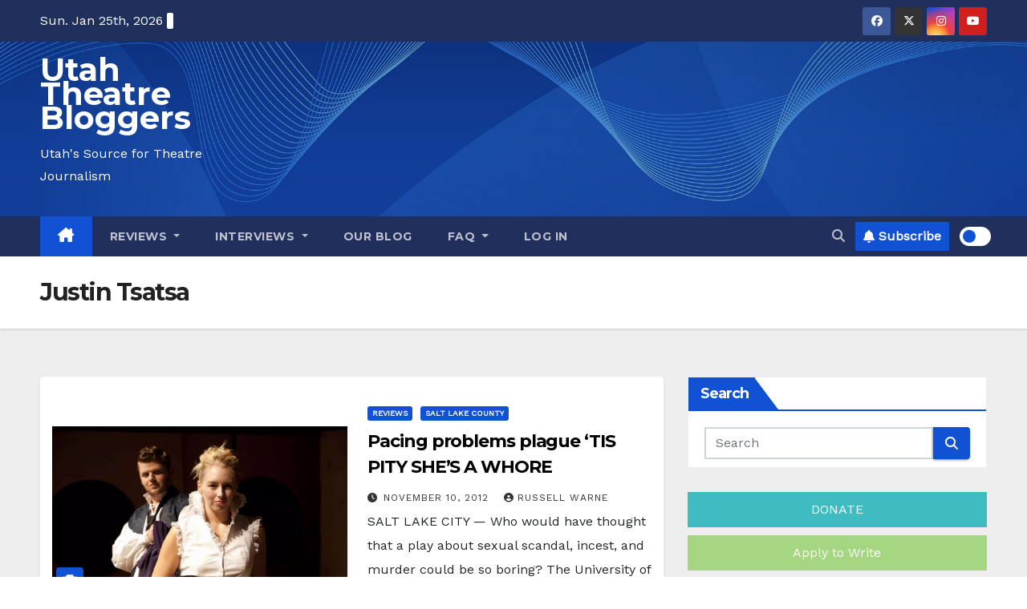

--- FILE ---
content_type: text/html; charset=utf-8
request_url: https://www.google.com/recaptcha/api2/aframe
body_size: 263
content:
<!DOCTYPE HTML><html><head><meta http-equiv="content-type" content="text/html; charset=UTF-8"></head><body><script nonce="2s9l9dgHP4XAQeaz6Caa_g">/** Anti-fraud and anti-abuse applications only. See google.com/recaptcha */ try{var clients={'sodar':'https://pagead2.googlesyndication.com/pagead/sodar?'};window.addEventListener("message",function(a){try{if(a.source===window.parent){var b=JSON.parse(a.data);var c=clients[b['id']];if(c){var d=document.createElement('img');d.src=c+b['params']+'&rc='+(localStorage.getItem("rc::a")?sessionStorage.getItem("rc::b"):"");window.document.body.appendChild(d);sessionStorage.setItem("rc::e",parseInt(sessionStorage.getItem("rc::e")||0)+1);localStorage.setItem("rc::h",'1769364942649');}}}catch(b){}});window.parent.postMessage("_grecaptcha_ready", "*");}catch(b){}</script></body></html>